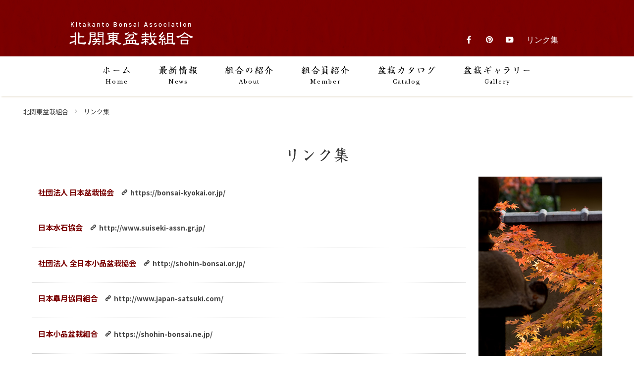

--- FILE ---
content_type: text/html; charset=UTF-8
request_url: https://kitakanto-bonsai.com/links
body_size: 31779
content:
<!DOCTYPE html><html dir="ltr" lang="ja" prefix="og: https://ogp.me/ns#"><head><meta charset="UTF-8" /><meta http-equiv="Pragma" content="no-cache" /><meta http-equiv="cache-control" content="no-cache" /><meta http-equiv="expires" content="0" /><meta name="viewport" content="width=device-width,initial-scale=1,viewport-fit=cover"><link rel="canonical" href="https://kitakanto-bonsai.com/"><title>リンク集 | 北関東盆栽組合</title><meta name="robots" content="max-image-preview:large" /><link rel="canonical" href="https://kitakanto-bonsai.com/links/" /><meta name="generator" content="All in One SEO (AIOSEO) 4.8.5" /><meta property="og:locale" content="ja_JP" /><meta property="og:site_name" content="北関東盆栽組合 | 北関東盆栽組合は1960年に創立された歴史ある盆栽組合です。" /><meta property="og:type" content="article" /><meta property="og:title" content="リンク集 | 北関東盆栽組合" /><meta property="og:url" content="https://kitakanto-bonsai.com/links/" /><meta property="og:image" content="https://kitakanto-bonsai.com/site/wp-content/uploads/2021/02/noimg_w430-320.png" /><meta property="og:image:secure_url" content="https://kitakanto-bonsai.com/site/wp-content/uploads/2021/02/noimg_w430-320.png" /><meta property="og:image:width" content="430" /><meta property="og:image:height" content="320" /><meta property="article:published_time" content="2014-09-12T03:48:55+00:00" /><meta property="article:modified_time" content="2021-04-01T08:20:58+00:00" /><meta property="article:publisher" content="https://www.facebook.com/kitakantobonsai/" /><meta name="twitter:card" content="summary" /><meta name="twitter:title" content="リンク集 | 北関東盆栽組合" /><meta name="twitter:image" content="https://kitakanto-bonsai.com/site/wp-content/uploads/2021/02/noimg_w430-320.png" /> <script type="application/ld+json" class="aioseo-schema">{"@context":"https:\/\/schema.org","@graph":[{"@type":"BreadcrumbList","@id":"https:\/\/kitakanto-bonsai.com\/links\/#breadcrumblist","itemListElement":[{"@type":"ListItem","@id":"https:\/\/kitakanto-bonsai.com#listItem","position":1,"name":"\u30db\u30fc\u30e0","item":"https:\/\/kitakanto-bonsai.com","nextItem":{"@type":"ListItem","@id":"https:\/\/kitakanto-bonsai.com\/links\/#listItem","name":"\u30ea\u30f3\u30af\u96c6"}},{"@type":"ListItem","@id":"https:\/\/kitakanto-bonsai.com\/links\/#listItem","position":2,"name":"\u30ea\u30f3\u30af\u96c6","previousItem":{"@type":"ListItem","@id":"https:\/\/kitakanto-bonsai.com#listItem","name":"\u30db\u30fc\u30e0"}}]},{"@type":"Organization","@id":"https:\/\/kitakanto-bonsai.com\/#organization","name":"\u5317\u95a2\u6771\u76c6\u683d\u7d44\u5408","description":"\u5317\u95a2\u6771\u76c6\u683d\u7d44\u5408\u306f1960\u5e74\u306b\u5275\u7acb\u3055\u308c\u305f\u6b74\u53f2\u3042\u308b\u76c6\u683d\u7d44\u5408\u3067\u3059\u3002","url":"https:\/\/kitakanto-bonsai.com\/","telephone":"+81285822590","logo":{"@type":"ImageObject","url":"https:\/\/kitakanto-bonsai.com\/site\/wp-content\/uploads\/2021\/04\/ogp-1.png","@id":"https:\/\/kitakanto-bonsai.com\/links\/#organizationLogo","width":300,"height":300},"image":{"@id":"https:\/\/kitakanto-bonsai.com\/links\/#organizationLogo"},"sameAs":["https:\/\/www.facebook.com\/kitakantobonsai\/","https:\/\/www.instagram.com\/kitakanto_bonsai_\/","https:\/\/www.pinterest.jp\/catalog0024\/_created\/","https:\/\/www.youtube.com\/c\/\u5317\u95a2\u6771\u76c6\u683d\u7d44\u5408"]},{"@type":"WebPage","@id":"https:\/\/kitakanto-bonsai.com\/links\/#webpage","url":"https:\/\/kitakanto-bonsai.com\/links\/","name":"\u30ea\u30f3\u30af\u96c6 | \u5317\u95a2\u6771\u76c6\u683d\u7d44\u5408","inLanguage":"ja","isPartOf":{"@id":"https:\/\/kitakanto-bonsai.com\/#website"},"breadcrumb":{"@id":"https:\/\/kitakanto-bonsai.com\/links\/#breadcrumblist"},"image":{"@type":"ImageObject","url":"https:\/\/kitakanto-bonsai.com\/site\/wp-content\/uploads\/2021\/02\/noimg_w430-320.png","@id":"https:\/\/kitakanto-bonsai.com\/links\/#mainImage","width":430,"height":320},"primaryImageOfPage":{"@id":"https:\/\/kitakanto-bonsai.com\/links\/#mainImage"},"datePublished":"2014-09-12T12:48:55+09:00","dateModified":"2021-04-01T17:20:58+09:00"},{"@type":"WebSite","@id":"https:\/\/kitakanto-bonsai.com\/#website","url":"https:\/\/kitakanto-bonsai.com\/","name":"\u5317\u95a2\u6771\u76c6\u683d\u7d44\u5408","description":"\u5317\u95a2\u6771\u76c6\u683d\u7d44\u5408\u306f1960\u5e74\u306b\u5275\u7acb\u3055\u308c\u305f\u6b74\u53f2\u3042\u308b\u76c6\u683d\u7d44\u5408\u3067\u3059\u3002","inLanguage":"ja","publisher":{"@id":"https:\/\/kitakanto-bonsai.com\/#organization"}}]}</script> <link rel="alternate" title="oEmbed (JSON)" type="application/json+oembed" href="https://kitakanto-bonsai.com/wp-json/oembed/1.0/embed?url=https%3A%2F%2Fkitakanto-bonsai.com%2Flinks%2F" /><link rel="alternate" title="oEmbed (XML)" type="text/xml+oembed" href="https://kitakanto-bonsai.com/wp-json/oembed/1.0/embed?url=https%3A%2F%2Fkitakanto-bonsai.com%2Flinks%2F&#038;format=xml" /><style id='wp-img-auto-sizes-contain-inline-css' type='text/css'>img:is([sizes=auto i],[sizes^="auto," i]){contain-intrinsic-size:3000px 1500px}
/*# sourceURL=wp-img-auto-sizes-contain-inline-css */</style><link rel='stylesheet' id='pagecss-css' href='https://kitakanto-bonsai.com/css/links.css?ver=6.9' type='text/css' media='all' /><style id='wp-emoji-styles-inline-css' type='text/css'>img.wp-smiley, img.emoji {
		display: inline !important;
		border: none !important;
		box-shadow: none !important;
		height: 1em !important;
		width: 1em !important;
		margin: 0 0.07em !important;
		vertical-align: -0.1em !important;
		background: none !important;
		padding: 0 !important;
	}
/*# sourceURL=wp-emoji-styles-inline-css */</style><style id='wp-block-library-inline-css' type='text/css'>:root{--wp-block-synced-color:#7a00df;--wp-block-synced-color--rgb:122,0,223;--wp-bound-block-color:var(--wp-block-synced-color);--wp-editor-canvas-background:#ddd;--wp-admin-theme-color:#007cba;--wp-admin-theme-color--rgb:0,124,186;--wp-admin-theme-color-darker-10:#006ba1;--wp-admin-theme-color-darker-10--rgb:0,107,160.5;--wp-admin-theme-color-darker-20:#005a87;--wp-admin-theme-color-darker-20--rgb:0,90,135;--wp-admin-border-width-focus:2px}@media (min-resolution:192dpi){:root{--wp-admin-border-width-focus:1.5px}}.wp-element-button{cursor:pointer}:root .has-very-light-gray-background-color{background-color:#eee}:root .has-very-dark-gray-background-color{background-color:#313131}:root .has-very-light-gray-color{color:#eee}:root .has-very-dark-gray-color{color:#313131}:root .has-vivid-green-cyan-to-vivid-cyan-blue-gradient-background{background:linear-gradient(135deg,#00d084,#0693e3)}:root .has-purple-crush-gradient-background{background:linear-gradient(135deg,#34e2e4,#4721fb 50%,#ab1dfe)}:root .has-hazy-dawn-gradient-background{background:linear-gradient(135deg,#faaca8,#dad0ec)}:root .has-subdued-olive-gradient-background{background:linear-gradient(135deg,#fafae1,#67a671)}:root .has-atomic-cream-gradient-background{background:linear-gradient(135deg,#fdd79a,#004a59)}:root .has-nightshade-gradient-background{background:linear-gradient(135deg,#330968,#31cdcf)}:root .has-midnight-gradient-background{background:linear-gradient(135deg,#020381,#2874fc)}:root{--wp--preset--font-size--normal:16px;--wp--preset--font-size--huge:42px}.has-regular-font-size{font-size:1em}.has-larger-font-size{font-size:2.625em}.has-normal-font-size{font-size:var(--wp--preset--font-size--normal)}.has-huge-font-size{font-size:var(--wp--preset--font-size--huge)}.has-text-align-center{text-align:center}.has-text-align-left{text-align:left}.has-text-align-right{text-align:right}.has-fit-text{white-space:nowrap!important}#end-resizable-editor-section{display:none}.aligncenter{clear:both}.items-justified-left{justify-content:flex-start}.items-justified-center{justify-content:center}.items-justified-right{justify-content:flex-end}.items-justified-space-between{justify-content:space-between}.screen-reader-text{border:0;clip-path:inset(50%);height:1px;margin:-1px;overflow:hidden;padding:0;position:absolute;width:1px;word-wrap:normal!important}.screen-reader-text:focus{background-color:#ddd;clip-path:none;color:#444;display:block;font-size:1em;height:auto;left:5px;line-height:normal;padding:15px 23px 14px;text-decoration:none;top:5px;width:auto;z-index:100000}html :where(.has-border-color){border-style:solid}html :where([style*=border-top-color]){border-top-style:solid}html :where([style*=border-right-color]){border-right-style:solid}html :where([style*=border-bottom-color]){border-bottom-style:solid}html :where([style*=border-left-color]){border-left-style:solid}html :where([style*=border-width]){border-style:solid}html :where([style*=border-top-width]){border-top-style:solid}html :where([style*=border-right-width]){border-right-style:solid}html :where([style*=border-bottom-width]){border-bottom-style:solid}html :where([style*=border-left-width]){border-left-style:solid}html :where(img[class*=wp-image-]){height:auto;max-width:100%}:where(figure){margin:0 0 1em}html :where(.is-position-sticky){--wp-admin--admin-bar--position-offset:var(--wp-admin--admin-bar--height,0px)}@media screen and (max-width:600px){html :where(.is-position-sticky){--wp-admin--admin-bar--position-offset:0px}}

/*# sourceURL=wp-block-library-inline-css */</style><style id='global-styles-inline-css' type='text/css'>:root{--wp--preset--aspect-ratio--square: 1;--wp--preset--aspect-ratio--4-3: 4/3;--wp--preset--aspect-ratio--3-4: 3/4;--wp--preset--aspect-ratio--3-2: 3/2;--wp--preset--aspect-ratio--2-3: 2/3;--wp--preset--aspect-ratio--16-9: 16/9;--wp--preset--aspect-ratio--9-16: 9/16;--wp--preset--color--black: #000000;--wp--preset--color--cyan-bluish-gray: #abb8c3;--wp--preset--color--white: #ffffff;--wp--preset--color--pale-pink: #f78da7;--wp--preset--color--vivid-red: #cf2e2e;--wp--preset--color--luminous-vivid-orange: #ff6900;--wp--preset--color--luminous-vivid-amber: #fcb900;--wp--preset--color--light-green-cyan: #7bdcb5;--wp--preset--color--vivid-green-cyan: #00d084;--wp--preset--color--pale-cyan-blue: #8ed1fc;--wp--preset--color--vivid-cyan-blue: #0693e3;--wp--preset--color--vivid-purple: #9b51e0;--wp--preset--gradient--vivid-cyan-blue-to-vivid-purple: linear-gradient(135deg,rgb(6,147,227) 0%,rgb(155,81,224) 100%);--wp--preset--gradient--light-green-cyan-to-vivid-green-cyan: linear-gradient(135deg,rgb(122,220,180) 0%,rgb(0,208,130) 100%);--wp--preset--gradient--luminous-vivid-amber-to-luminous-vivid-orange: linear-gradient(135deg,rgb(252,185,0) 0%,rgb(255,105,0) 100%);--wp--preset--gradient--luminous-vivid-orange-to-vivid-red: linear-gradient(135deg,rgb(255,105,0) 0%,rgb(207,46,46) 100%);--wp--preset--gradient--very-light-gray-to-cyan-bluish-gray: linear-gradient(135deg,rgb(238,238,238) 0%,rgb(169,184,195) 100%);--wp--preset--gradient--cool-to-warm-spectrum: linear-gradient(135deg,rgb(74,234,220) 0%,rgb(151,120,209) 20%,rgb(207,42,186) 40%,rgb(238,44,130) 60%,rgb(251,105,98) 80%,rgb(254,248,76) 100%);--wp--preset--gradient--blush-light-purple: linear-gradient(135deg,rgb(255,206,236) 0%,rgb(152,150,240) 100%);--wp--preset--gradient--blush-bordeaux: linear-gradient(135deg,rgb(254,205,165) 0%,rgb(254,45,45) 50%,rgb(107,0,62) 100%);--wp--preset--gradient--luminous-dusk: linear-gradient(135deg,rgb(255,203,112) 0%,rgb(199,81,192) 50%,rgb(65,88,208) 100%);--wp--preset--gradient--pale-ocean: linear-gradient(135deg,rgb(255,245,203) 0%,rgb(182,227,212) 50%,rgb(51,167,181) 100%);--wp--preset--gradient--electric-grass: linear-gradient(135deg,rgb(202,248,128) 0%,rgb(113,206,126) 100%);--wp--preset--gradient--midnight: linear-gradient(135deg,rgb(2,3,129) 0%,rgb(40,116,252) 100%);--wp--preset--font-size--small: 13px;--wp--preset--font-size--medium: 20px;--wp--preset--font-size--large: 36px;--wp--preset--font-size--x-large: 42px;--wp--preset--spacing--20: 0.44rem;--wp--preset--spacing--30: 0.67rem;--wp--preset--spacing--40: 1rem;--wp--preset--spacing--50: 1.5rem;--wp--preset--spacing--60: 2.25rem;--wp--preset--spacing--70: 3.38rem;--wp--preset--spacing--80: 5.06rem;--wp--preset--shadow--natural: 6px 6px 9px rgba(0, 0, 0, 0.2);--wp--preset--shadow--deep: 12px 12px 50px rgba(0, 0, 0, 0.4);--wp--preset--shadow--sharp: 6px 6px 0px rgba(0, 0, 0, 0.2);--wp--preset--shadow--outlined: 6px 6px 0px -3px rgb(255, 255, 255), 6px 6px rgb(0, 0, 0);--wp--preset--shadow--crisp: 6px 6px 0px rgb(0, 0, 0);}:where(.is-layout-flex){gap: 0.5em;}:where(.is-layout-grid){gap: 0.5em;}body .is-layout-flex{display: flex;}.is-layout-flex{flex-wrap: wrap;align-items: center;}.is-layout-flex > :is(*, div){margin: 0;}body .is-layout-grid{display: grid;}.is-layout-grid > :is(*, div){margin: 0;}:where(.wp-block-columns.is-layout-flex){gap: 2em;}:where(.wp-block-columns.is-layout-grid){gap: 2em;}:where(.wp-block-post-template.is-layout-flex){gap: 1.25em;}:where(.wp-block-post-template.is-layout-grid){gap: 1.25em;}.has-black-color{color: var(--wp--preset--color--black) !important;}.has-cyan-bluish-gray-color{color: var(--wp--preset--color--cyan-bluish-gray) !important;}.has-white-color{color: var(--wp--preset--color--white) !important;}.has-pale-pink-color{color: var(--wp--preset--color--pale-pink) !important;}.has-vivid-red-color{color: var(--wp--preset--color--vivid-red) !important;}.has-luminous-vivid-orange-color{color: var(--wp--preset--color--luminous-vivid-orange) !important;}.has-luminous-vivid-amber-color{color: var(--wp--preset--color--luminous-vivid-amber) !important;}.has-light-green-cyan-color{color: var(--wp--preset--color--light-green-cyan) !important;}.has-vivid-green-cyan-color{color: var(--wp--preset--color--vivid-green-cyan) !important;}.has-pale-cyan-blue-color{color: var(--wp--preset--color--pale-cyan-blue) !important;}.has-vivid-cyan-blue-color{color: var(--wp--preset--color--vivid-cyan-blue) !important;}.has-vivid-purple-color{color: var(--wp--preset--color--vivid-purple) !important;}.has-black-background-color{background-color: var(--wp--preset--color--black) !important;}.has-cyan-bluish-gray-background-color{background-color: var(--wp--preset--color--cyan-bluish-gray) !important;}.has-white-background-color{background-color: var(--wp--preset--color--white) !important;}.has-pale-pink-background-color{background-color: var(--wp--preset--color--pale-pink) !important;}.has-vivid-red-background-color{background-color: var(--wp--preset--color--vivid-red) !important;}.has-luminous-vivid-orange-background-color{background-color: var(--wp--preset--color--luminous-vivid-orange) !important;}.has-luminous-vivid-amber-background-color{background-color: var(--wp--preset--color--luminous-vivid-amber) !important;}.has-light-green-cyan-background-color{background-color: var(--wp--preset--color--light-green-cyan) !important;}.has-vivid-green-cyan-background-color{background-color: var(--wp--preset--color--vivid-green-cyan) !important;}.has-pale-cyan-blue-background-color{background-color: var(--wp--preset--color--pale-cyan-blue) !important;}.has-vivid-cyan-blue-background-color{background-color: var(--wp--preset--color--vivid-cyan-blue) !important;}.has-vivid-purple-background-color{background-color: var(--wp--preset--color--vivid-purple) !important;}.has-black-border-color{border-color: var(--wp--preset--color--black) !important;}.has-cyan-bluish-gray-border-color{border-color: var(--wp--preset--color--cyan-bluish-gray) !important;}.has-white-border-color{border-color: var(--wp--preset--color--white) !important;}.has-pale-pink-border-color{border-color: var(--wp--preset--color--pale-pink) !important;}.has-vivid-red-border-color{border-color: var(--wp--preset--color--vivid-red) !important;}.has-luminous-vivid-orange-border-color{border-color: var(--wp--preset--color--luminous-vivid-orange) !important;}.has-luminous-vivid-amber-border-color{border-color: var(--wp--preset--color--luminous-vivid-amber) !important;}.has-light-green-cyan-border-color{border-color: var(--wp--preset--color--light-green-cyan) !important;}.has-vivid-green-cyan-border-color{border-color: var(--wp--preset--color--vivid-green-cyan) !important;}.has-pale-cyan-blue-border-color{border-color: var(--wp--preset--color--pale-cyan-blue) !important;}.has-vivid-cyan-blue-border-color{border-color: var(--wp--preset--color--vivid-cyan-blue) !important;}.has-vivid-purple-border-color{border-color: var(--wp--preset--color--vivid-purple) !important;}.has-vivid-cyan-blue-to-vivid-purple-gradient-background{background: var(--wp--preset--gradient--vivid-cyan-blue-to-vivid-purple) !important;}.has-light-green-cyan-to-vivid-green-cyan-gradient-background{background: var(--wp--preset--gradient--light-green-cyan-to-vivid-green-cyan) !important;}.has-luminous-vivid-amber-to-luminous-vivid-orange-gradient-background{background: var(--wp--preset--gradient--luminous-vivid-amber-to-luminous-vivid-orange) !important;}.has-luminous-vivid-orange-to-vivid-red-gradient-background{background: var(--wp--preset--gradient--luminous-vivid-orange-to-vivid-red) !important;}.has-very-light-gray-to-cyan-bluish-gray-gradient-background{background: var(--wp--preset--gradient--very-light-gray-to-cyan-bluish-gray) !important;}.has-cool-to-warm-spectrum-gradient-background{background: var(--wp--preset--gradient--cool-to-warm-spectrum) !important;}.has-blush-light-purple-gradient-background{background: var(--wp--preset--gradient--blush-light-purple) !important;}.has-blush-bordeaux-gradient-background{background: var(--wp--preset--gradient--blush-bordeaux) !important;}.has-luminous-dusk-gradient-background{background: var(--wp--preset--gradient--luminous-dusk) !important;}.has-pale-ocean-gradient-background{background: var(--wp--preset--gradient--pale-ocean) !important;}.has-electric-grass-gradient-background{background: var(--wp--preset--gradient--electric-grass) !important;}.has-midnight-gradient-background{background: var(--wp--preset--gradient--midnight) !important;}.has-small-font-size{font-size: var(--wp--preset--font-size--small) !important;}.has-medium-font-size{font-size: var(--wp--preset--font-size--medium) !important;}.has-large-font-size{font-size: var(--wp--preset--font-size--large) !important;}.has-x-large-font-size{font-size: var(--wp--preset--font-size--x-large) !important;}
/*# sourceURL=global-styles-inline-css */</style><style id='classic-theme-styles-inline-css' type='text/css'>/*! This file is auto-generated */
.wp-block-button__link{color:#fff;background-color:#32373c;border-radius:9999px;box-shadow:none;text-decoration:none;padding:calc(.667em + 2px) calc(1.333em + 2px);font-size:1.125em}.wp-block-file__button{background:#32373c;color:#fff;text-decoration:none}
/*# sourceURL=/wp-includes/css/classic-themes.min.css */</style><link rel="https://api.w.org/" href="https://kitakanto-bonsai.com/wp-json/" /><link rel="alternate" title="JSON" type="application/json" href="https://kitakanto-bonsai.com/wp-json/wp/v2/pages/1305" /><link rel='shortlink' href='https://kitakanto-bonsai.com/?p=1305' /><link rel="apple-touch-icon" sizes="180x180" href="/site/wp-content/uploads/fbrfg/apple-touch-icon.png"><link rel="icon" type="image/png" sizes="32x32" href="/site/wp-content/uploads/fbrfg/favicon-32x32.png"><link rel="icon" type="image/png" sizes="16x16" href="/site/wp-content/uploads/fbrfg/favicon-16x16.png"><link rel="manifest" href="/site/wp-content/uploads/fbrfg/site.webmanifest"><link rel="mask-icon" href="/site/wp-content/uploads/fbrfg/safari-pinned-tab.svg" color="#790000"><link rel="shortcut icon" href="/site/wp-content/uploads/fbrfg/favicon.ico"><meta name="msapplication-TileColor" content="#790000"><meta name="msapplication-config" content="/site/wp-content/uploads/fbrfg/browserconfig.xml"><meta name="theme-color" content="#ffffff"><link rel="icon" href="https://kitakanto-bonsai.com/site/wp-content/uploads/2021/04/cropped-favicon-1-32x32.png" sizes="32x32" /><link rel="icon" href="https://kitakanto-bonsai.com/site/wp-content/uploads/2021/04/cropped-favicon-1-192x192.png" sizes="192x192" /><link rel="apple-touch-icon" href="https://kitakanto-bonsai.com/site/wp-content/uploads/2021/04/cropped-favicon-1-180x180.png" /><meta name="msapplication-TileImage" content="https://kitakanto-bonsai.com/site/wp-content/uploads/2021/04/cropped-favicon-1-270x270.png" /><link rel="stylesheet" href="https://kitakanto-bonsai.com/js/fresco/fresco.css" media="all"><link rel="stylesheet" href="https://kitakanto-bonsai.com/js/slick/slick.css"/><link rel="stylesheet" href="https://kitakanto-bonsai.com/js/slick/slick-theme.css"/><link rel="stylesheet" href="//cdnjs.cloudflare.com/ajax/libs/aos/2.1.1/aos.css" media="screen"><link rel="stylesheet" href="https://kitakanto-bonsai.com/css/layout.css">  <script defer src="https://www.googletagmanager.com/gtag/js?id=UA-6195163-8"></script> <script defer src="[data-uri]"></script> </head><body id="links"><header id="header"><div id="sitetitle"><div id="logo"> <a href="https://kitakanto-bonsai.com/"> <picture> <img src="https://kitakanto-bonsai.com/img/layout/header_logo.png" alt="Kitakanto Bonsai Association 北関東盆栽組合"> </picture> </a></div><div id="snslink"><ul><li class="insta"><a href="https://www.instagram.com/kitakanto_bonsai_/" target="_blank"></a></li><li class="fb"><a href="https://www.facebook.com/kitakantobonsai/" target="_blank"></a></li><li class="pinta"><a href="https://www.pinterest.jp/catalog0024/_created/" target="_blank"></a></li><li class="yt"><a href="https://www.youtube.com/c/北関東盆栽組合" target="_blank"></a></li><li class="link_ban"><a href="https://kitakanto-bonsai.com/links">リンク集</a></li></ul></div></div><nav class="globalnav-wrap"><div class="nav-button-wrap"><div class="nav-button"> <span></span> <span></span> <span></span></div></div><ul class="globalnav"><li><a href="https://kitakanto-bonsai.com/" title="北関東盆栽組合ホーム">ホーム<span>Home</span></a></li><li><a href="https://kitakanto-bonsai.com/news/" title="最新情報">最新情報<span>News</span></a></li><li><a href="https://kitakanto-bonsai.com/about/" title="組合の紹介">組合の紹介<span>About</span></a></li><li class="dropdown-btn"> <a href="https://kitakanto-bonsai.com/member/" title="組合員紹介">組合員紹介<span>Member</span></a><ul class="dropdown"><li><a href="https://kitakanto-bonsai.com/group/utsunomiya_kanuma/">宇都宮・鹿沼支部</a></li><li><a href="https://kitakanto-bonsai.com/group/omoigawa/">思川・真岡支部</a></li><li><a href="https://kitakanto-bonsai.com/group/ashikaga/">足利・埼玉支部</a></li><li><a href="https://kitakanto-bonsai.com/group/nasu/">那須支部</a></li></ul></li><li><a href="https://kitakanto-bonsai.com/catalog/" title="盆栽カタログ">盆栽カタログ<span>Catalog</span></a></li><li><a href="https://kitakanto-bonsai.com/gallery/" title="盆栽ギャラリー">盆栽ギャラリー<span>Gallery</span></a></li></ul></nav></header><main id="contents"><div id="bread"><ul class="bread_crumb"><li><a title="北関東盆栽組合" href="https://kitakanto-bonsai.com">北関東盆栽組合</a></li><li><a title="リンク集" href="https://kitakanto-bonsai.com/links/">リンク集</a></li></ul></div><article id="linklist"><div id="page_header"><h1 class="wrap">リンク集</h1></div><div id="link_wr" class="wrap"><div id="list"><ul><li><div><h3><a href="https://bonsai-kyokai.or.jp/" target="_blank">社団法人 日本盆栽協会<span>https://bonsai-kyokai.or.jp/</span></a></h3></div></li><li><div><h3><a href="http://www.suiseki-assn.gr.jp/" target="_blank">日本水石協会<span>http://www.suiseki-assn.gr.jp/</span></a></h3></div></li><li><div><h3><a href="http://shohin-bonsai.or.jp/" target="_blank">社団法人 全日本小品盆栽協会<span>http://shohin-bonsai.or.jp/</span></a></h3></div></li><li><div><h3><a href="http://www.japan-satsuki.com/" target="_blank">日本皐月協同組合<span>http://www.japan-satsuki.com/</span></a></h3></div></li><li><div><h3><a href="https://shohin-bonsai.ne.jp/" target="_blank">日本小品盆栽組合<span>https://shohin-bonsai.ne.jp/</span></a></h3></div></li><li><div><h3><a href="http://ugreenclub.blog76.fc2.com/blog-entry-144.html" target="_blank">上野グリーンクラブ<span>http://ugreenclub.blog76.fc2.com/blog-entry-144.html</span></a></h3></div></li><li><div><h3><a href="https://chububonsai.jimdofree.com/" target="_blank">中部盆栽組合<span>https://chububonsai.jimdofree.com/</span></a></h3></div></li><li><div><h3><a href="https://www.bonsai.co.jp/" target="_blank">近代出版<span>https://www.bonsai.co.jp/</span></a></h3><p>世界一の内容と知名度を誇る 『月刊近代盆栽』と、親切でていねいな実用記事がたっぷりの『山野草とミニ盆栽』の２誌を軸に、園芸・盆栽文化に取り組んでおります。</p></div></li><li><div><h3><a href="http://bonsai.shikoku-np.co.jp/" target="_blank">四国新聞社 <span>http://bonsai.shikoku-np.co.jp/</span></a></h3><p>日本一の松盆栽の産地・香川県高松市。<br /> 地元の四国新聞社が運営する盆栽情報サイトです。</p></div><div class="bannerimg"><img src="https://kitakanto-bonsai.com/site/wp-content/uploads/2021/04/127d9f31eb2f0c7c20b2170abbe83c47.jpeg" alt="四国新聞社" /></div></li></ul><div id="link_info"><p>このページへ御自由にリンク下さい。相互リンク希望の方は<a href="mailto:info@kitakanto-bonsai.com">メール</a>にてご連絡下さい。</p><p>↓↓リンク用バナーをご用意しています。お使い下さい。<br /> リンクへのアドレスは　<a href="https://kitakanto-bonsai.com">https://kitakanto-bonsai.com</a></p> <img src="https://kitakanto-bonsai.com/img/links/ba200_40.gif" alt="サイズ200*40" />　<img src="https://kitakanto-bonsai.com/img/links/ba88_31.gif" alt="サイズ88*31" /></div></div><div id="photo-g"> <img src="https://kitakanto-bonsai.com/img/links/photo03.jpg" alt="photo03" /> <img src="https://kitakanto-bonsai.com/img/links/photo04.jpg" alt="photo04" /> <img src="https://kitakanto-bonsai.com/img/links/photo02.jpg" alt="photo02" /></div></div></article></main><div id="btn_top"><a href="#top"></a></div><footer id="footer"><dl class="ft_logo"><dt><img src="https://kitakanto-bonsai.com/img/layout/header_logo.png" alt="Kitakanto Bonsai Association 北関東盆栽組合"></dt><dd class="email"> <script type="text/javascript">function converter(M){
			var str="", str_as="";
			for(var i=0;i<M.length;i++){
			str_as = M.charCodeAt(i);
			str += String.fromCharCode(str_as + 1);
			}
			return str;
			}
			function mail_to(k_1,k_2)
			{eval(String.fromCharCode(108,111,99,97,116,105,111,110,46,104,114,101,102,32,
			61,32,39,109,97,105,108,116,111,58) 
			+ escape(k_1) + 
			converter(String.fromCharCode(98,96,115,96,107,110,102,63,106,104,115,96,106,96,109,115,110,44,97,110,109,114,96,104,45,98,110,108,
			62,114,116,97,105,100,98,115,60)) 
			+ escape(k_2) + "'");} 
			document.write('<a href=JavaScript:mail_to("","")>メールでのお問合せ<\/a>');</script> </dd></dl><div id="office"><h5>北関東盆栽組合事務局</h5><p>〒321-4325 栃木県真岡市田町1598 藤村松古園内<br /> TEL.0285-82-2590</p></div><div class="cr">Copyright &copy; Kitakanto Bonsaikumiai All Rights Reserved.</div></footer> <script defer src="//ajax.googleapis.com/ajax/libs/jquery/1.11.3/jquery.min.js"></script> <script defer src="https://maps.googleapis.com/maps/api/js?key=AIzaSyCA6DjApGtSppBlXR5URRCOW1Ham4FejEg"></script> <script defer src="https://kitakanto-bonsai.com/js/fresco/fresco.js"></script> <script defer src="//cdnjs.cloudflare.com/ajax/libs/aos/2.1.1/aos.js"></script> <script defer src="https://kitakanto-bonsai.com/js/comma3.js"></script> <script defer src="https://kitakanto-bonsai.com/js/common.js"></script> <script defer src="//webfonts.sakura.ne.jp/js/sakura.js"></script> <script type="speculationrules">{"prefetch":[{"source":"document","where":{"and":[{"href_matches":"/*"},{"not":{"href_matches":["/site/wp-*.php","/site/wp-admin/*","/site/wp-content/uploads/*","/site/wp-content/*","/site/wp-content/plugins/*","/site/wp-content/themes/kkb2021/*","/*\\?(.+)"]}},{"not":{"selector_matches":"a[rel~=\"nofollow\"]"}},{"not":{"selector_matches":".no-prefetch, .no-prefetch a"}}]},"eagerness":"conservative"}]}</script> <script id="wp-emoji-settings" type="application/json">{"baseUrl":"https://s.w.org/images/core/emoji/17.0.2/72x72/","ext":".png","svgUrl":"https://s.w.org/images/core/emoji/17.0.2/svg/","svgExt":".svg","source":{"concatemoji":"https://kitakanto-bonsai.com/site/wp-includes/js/wp-emoji-release.min.js?ver=6.9"}}</script> <script type="module">/*! This file is auto-generated */
const a=JSON.parse(document.getElementById("wp-emoji-settings").textContent),o=(window._wpemojiSettings=a,"wpEmojiSettingsSupports"),s=["flag","emoji"];function i(e){try{var t={supportTests:e,timestamp:(new Date).valueOf()};sessionStorage.setItem(o,JSON.stringify(t))}catch(e){}}function c(e,t,n){e.clearRect(0,0,e.canvas.width,e.canvas.height),e.fillText(t,0,0);t=new Uint32Array(e.getImageData(0,0,e.canvas.width,e.canvas.height).data);e.clearRect(0,0,e.canvas.width,e.canvas.height),e.fillText(n,0,0);const a=new Uint32Array(e.getImageData(0,0,e.canvas.width,e.canvas.height).data);return t.every((e,t)=>e===a[t])}function p(e,t){e.clearRect(0,0,e.canvas.width,e.canvas.height),e.fillText(t,0,0);var n=e.getImageData(16,16,1,1);for(let e=0;e<n.data.length;e++)if(0!==n.data[e])return!1;return!0}function u(e,t,n,a){switch(t){case"flag":return n(e,"\ud83c\udff3\ufe0f\u200d\u26a7\ufe0f","\ud83c\udff3\ufe0f\u200b\u26a7\ufe0f")?!1:!n(e,"\ud83c\udde8\ud83c\uddf6","\ud83c\udde8\u200b\ud83c\uddf6")&&!n(e,"\ud83c\udff4\udb40\udc67\udb40\udc62\udb40\udc65\udb40\udc6e\udb40\udc67\udb40\udc7f","\ud83c\udff4\u200b\udb40\udc67\u200b\udb40\udc62\u200b\udb40\udc65\u200b\udb40\udc6e\u200b\udb40\udc67\u200b\udb40\udc7f");case"emoji":return!a(e,"\ud83e\u1fac8")}return!1}function f(e,t,n,a){let r;const o=(r="undefined"!=typeof WorkerGlobalScope&&self instanceof WorkerGlobalScope?new OffscreenCanvas(300,150):document.createElement("canvas")).getContext("2d",{willReadFrequently:!0}),s=(o.textBaseline="top",o.font="600 32px Arial",{});return e.forEach(e=>{s[e]=t(o,e,n,a)}),s}function r(e){var t=document.createElement("script");t.src=e,t.defer=!0,document.head.appendChild(t)}a.supports={everything:!0,everythingExceptFlag:!0},new Promise(t=>{let n=function(){try{var e=JSON.parse(sessionStorage.getItem(o));if("object"==typeof e&&"number"==typeof e.timestamp&&(new Date).valueOf()<e.timestamp+604800&&"object"==typeof e.supportTests)return e.supportTests}catch(e){}return null}();if(!n){if("undefined"!=typeof Worker&&"undefined"!=typeof OffscreenCanvas&&"undefined"!=typeof URL&&URL.createObjectURL&&"undefined"!=typeof Blob)try{var e="postMessage("+f.toString()+"("+[JSON.stringify(s),u.toString(),c.toString(),p.toString()].join(",")+"));",a=new Blob([e],{type:"text/javascript"});const r=new Worker(URL.createObjectURL(a),{name:"wpTestEmojiSupports"});return void(r.onmessage=e=>{i(n=e.data),r.terminate(),t(n)})}catch(e){}i(n=f(s,u,c,p))}t(n)}).then(e=>{for(const n in e)a.supports[n]=e[n],a.supports.everything=a.supports.everything&&a.supports[n],"flag"!==n&&(a.supports.everythingExceptFlag=a.supports.everythingExceptFlag&&a.supports[n]);var t;a.supports.everythingExceptFlag=a.supports.everythingExceptFlag&&!a.supports.flag,a.supports.everything||((t=a.source||{}).concatemoji?r(t.concatemoji):t.wpemoji&&t.twemoji&&(r(t.twemoji),r(t.wpemoji)))});
//# sourceURL=https://kitakanto-bonsai.com/site/wp-includes/js/wp-emoji-loader.min.js</script> </body></html>

--- FILE ---
content_type: text/css
request_url: https://kitakanto-bonsai.com/css/links.css?ver=6.9
body_size: 1180
content:
/* CSS Document */


#linklist{}

#photo-g img{
	margin-bottom: 2px;
	vertical-align: top;
}

#list ul{
	text-align: left;
	padding-bottom: 3px;
	margin-bottom: 3em
}

#list ul li{
	border-bottom: dotted 1px #ccc;
	padding: 1.5em 1em;
	-webkit-transition: all .3s;
	transition: all .3s;
}

#list ul li:hover{
	background: #f4f3f3
}

#list ul li h3{
	margin-bottom: .5em
}

#list ul li h3 a{
	color: #790000;
	text-decoration: none
}
#list ul li h3 a span{font-size: .9em;padding-left: 1em;color: #444}

#list ul li h3 a span:before{
	font-family: icomoon;
	content: "\e9eb";
	padding-right: 5px
}

#list dd img{
	margin-bottom: 5px;
	padding-top: 8px;
}


#link_info{
	border: 1px solid #CCCC99;
	padding: 1em;
	background: #ededdb;
	border-radius: 5px;
	position: relative;
}

#link_info p{
	margin-bottom: 10px;
	font-size: 12px;
}

.bannerimg{
	margin-top: 1em
}


@media screen and (max-width: 667px) {
	#list ul li h3 a span{display: block;padding-left: 0;margin-top: 3px}
	#photo-g{display: none}
}	

@media print, screen and (min-width: 668px) {
	
}	

@media print, screen and (min-width: 1000px) {
	#link_wr{
	display: flex;
	flex-wrap:wrap;
	}
	
	
	#list{
		text-align: left;
		width: calc(100% - 250px);
		padding-right: 2em
	}
	
	#photo-g{
		width: 250px;
	}
}	







--- FILE ---
content_type: text/css
request_url: https://kitakanto-bonsai.com/css/layout.css
body_size: 22160
content:
@charset "Utf-8";
@import url("reset.css");

body{}

/* ************************************************ 
 *	common
 * ************************************************ */

.wrap{margin: 0 auto}

@media screen and (max-width: 768px) {
	.wrap{width: 92%;}
}	

@media print, screen and (min-width: 769px) {
	.wrap{width: 90%;max-width: 1200px;}
}


.qs{font-family: 'Quicksand';font-size: 1.1em}


.btn_item1{
	display: block;
    max-width: 400px;
    text-align: center;
    padding: .8em;
    color: #fff;
    text-decoration: none;
    background: #7E0000;
    margin: 1em auto;
    border-radius: 3px;
    box-shadow: 0px 3px 5px #ccc;
    position: relative;
    top: -3px;
    -webkit-transition: all .2s;
    transition: all .2s;
    font-weight: bold;
    font-size: 1.1em;
    letter-spacing: .1em
}

.btn_item1:hover{top: 0;opacity: .8}


.btn_item1:after{
	font-family: icomoon;
	content: "\e974";
	margin-left: 1em
}



/* ************************************************ 
 *	サブコンテンツ共通スタイル
 * ************************************************ */

#page_header{
	padding: 2em 1em 0;;
	text-align: center;
	margin:0 auto 2em;
}

#page_header h1{font-size: 2em;margin-bottom: 1em}

@media screen and (max-width: 667px) {
	#page_header{padding-top: 3em}
}	

@media print, screen and (min-width: 668px) {
	#page_header h1{font-size: 2.5em}
}	

#page_header h1 span{
 color: #7a0000;
 font-size: .5em;
 display: block;
 margin: .5em auto;
 font-family: serif;
 letter-spacing: .1em
}

#page_header h1 span:before,
#page_header h1 span:after{
content: '-';
display: inline-block;
margin: .5em;
color: #7a0000;
}

/*

h1#pagetitle{
	margin: 1em 0;
	text-align: left;
	font-size: 2em;
	color: #28639B;
	font-weight: 400
}

#header_img{
	display: flex;
	align-items: center;
	height: 200px;
	margin-bottom: 2em
}
#header_img h1{
	text-align: left;
	margin-left: 10%;
	line-height: 1.8em;
	font-size: 1.5em;
	color: #28639B;
	font-weight: 400
}
#header_img h1 span{
	display: block;
	font-family: 'Quicksand';
	font-size: 1.8em
}
*/

@media screen and (max-width: 667px) {}	

@media print, screen and (min-width: 668px) {
	#header_img{height: 260px;margin-bottom: 3em}
	#header_img h1{font-size: 2em;}
}	

@media print, screen and (min-width: 1000px) {
	#header_img{height: 300px;margin-bottom: 5em}
}	


/*サブコンテンツ用囲み*/

#contents{margin: 0 auto 5em}


	

/*ヘッダー*/

#header {
	position: relative;
	background: url(../img/layout/red_bg.jpg)repeat;
	background-size: contain;
	box-shadow: 0px 5px 3px -3px rgba(194, 178, 147, 0.3);
	-webkit-box-shadow: 0px 5px 3px -3px rgba(194, 178, 147, 0.3);
	-moz-box-shadow: 0px 5px 3px -3px rgba(194, 178, 147, 0.3);
	z-index: 1000;
	overflow: visible
}

#sitetitle{}

#logo a{display: block}

@media screen and (max-width: 667px) {
	#sitetitle{
		position: fixed;
		top: 0;
		width: 100%;
		height: 60px;
		display: flex;
		align-items: center;
		background: url(../img/layout/red_bg.jpg)repeat;
		background-size: contain;
		z-index: 100;
		box-shadow: 0px 5px 5px -5px rgba(194, 178, 147, 0.6));
		text-align: center
		}
	#logo{padding: 10px;width: 170px;margin: 0 auto}
	#contents{padding-top: 60px;}
	#intoro #re_btn{display: none}
	#snslink{display: none}
}	


@media print, screen and (min-width: 668px) {
/* 	#header{width: 96%;margin: 0 auto} */
	#sitetitle{
		display: flex;
		justify-content: space-between;
		padding: 40px 0 20px;
		align-items: flex-end;
		margin: 0 auto;
		max-width: 1000px;
		width: 90%;
	}
	#intoro br{display: none}

	#intoro #re_btn{text-align:center;
	margin-bottom: 8px;
	font-size: 1.1em
	}
	#intoro #re_btn a{color: #c4000a;
		display: block;
		border: solid 2px #c4000a;
		border-radius: 50px;
		padding: .4em 1em;
		position: relative;
		font-weight: bold;
		-webkit-transition: all .3s;
		transition: all .3s;
	}
	
	#intoro #re_btn a:before{
		font-family: ionicons;
		content: "\f27a";
		padding-right: 5px
	}
	
	#intoro #re_btn a:hover{
		background: #c4000a;
		color: #fff
	}
	
	#re_btn_fix{display: none}
}	

@media print, screen and (min-width: 1000px) {}	

#snslink ul{
	display: flex;
	flex-wrap: wrap;
	justify-content: flex-start;
	font-family: serif
}

#snslink li{margin: 0 1em}

#snslink a{color: #fff;text-decoration: none;font-size: 1.2em}

.ig a:before{
	font-family: icomoon;
	content: "\ea92";
}


.tw a:before{
	font-family: icomoon;
	content: "\ea96";
}


.fb a:before{
	font-family: icomoon;
	content: "\e939";
}

.pinta a:before{
	font-family: ionicons;
	content: "\f2b1";
}

.yt a:before{
	font-family: icomoon;
	content: "\e912";
}



.gmap:before{
	font-family: ionicons;
	content: "\f456";
	margin-right: .3em
}



/* ------------------------------
 gnav
------------------------------ */


.nav a {text-decoration: none;color: #444;}
.nav li {}
.nav-wrap.open {display: block;}
.nav-wrap.close {display: none;}



.globalnav-wrap {
  font-size:1.4em;
  background:#fff;
}

.globalnav {
	display: flex;
	justify-content: center;
	align-items: center;
	font-family: "Sei Kaisho CB1", "NikkatsuSeiKai-L","MS PMincho", serif;
}

.globalnav > li{
	display: flex;
	justify-content: center;
	align-items: center;
	height: 80px;
}

.globalnav > li:hover{
	background: #f7f7f7;
}

.globalnav > li a{
	display: block;
	padding: 0 1.5em;
	text-decoration: none;
	color: #000;
	text-align: center;
	letter-spacing: .1em;	
}

.globalnav > li > a {

}

.globalnav li a span{
	display: block;
	font-family: 'Libre Baskerville', serif;
	font-size: .6em
}

.globalnav .dropdown-btn {
  position: relative;
  cursor: pointer;
  -webkit-transition: all .3s;
  transition: all .3s;
}

.globalnav .dropdown-btn:hover{}
.globalnav .dropdown {
  z-index: 1000;
  position: absolute;
  left: 0;
  top: 82px;
  width: 200px;
  display: none;
}

.globalnav .dropdown li{}
.globalnav .dropdown li a{
	background: #f1f1f1;
	padding: .4em 1em;
	-webkit-transition: all .3s;
	transition: all .3s;}
.globalnav .dropdown li a:hover{background: #ccc}
.globalnav .nav-button-wrap,
.globalnav .open {display: block;}
.globalnav .close {display: block;}


@media screen and (max-width: 768px) {
  header {
    position: relative;
    width: 100%;
  }

  .nav-button-wrap {
    display: block;
    position: fixed;
    right: 0px;
    top: 5px;
    z-index: 2000;
    cursor: pointer;
    padding: 15px;
    height: 53px;
  }

  .globalnav {
    display: none;
  }
  .globalnav .close {
    display: none;
  }
  .globalnav > li{
	  height: auto;
	  padding: 1em 0;
	  border-bottom: solid 1px rgba(238, 238, 238, 0.3)
  }
  .globalnav > li a{font-size: 1.3em}
  .globalnav > li a span{padding-top: 3px}
  .globalnav-wrap.open .globalnav {
    display: block;
    padding: 40px 20px 0;
    position: fixed;
    left: 0;
    top: 0;
    background-color: rgba(0, 0, 0, 0.8);
    width: 100%;
    height: 100%;
    overflow-x: hidden;
    overflow-y: auto;
    z-index: 1000;
  }
  .globalnav-wrap.open .globalnav li {
    display: block;
    -webkit-transition: all .3s;
    transition: all .3s;
  }
  .globalnav-wrap.open .globalnav li:hover {
    background: transparent;
  }
  .globalnav > li a{color: #fff}
  .globalnav-wrap.open .globalnav .dropdown{display: none}
  .globalnav-wrap.open .globalnav .dropdown-btn:active .dropdown{
    display: block;
    position: static;
    background: transparent;
    width: 100%;
  }

  .nav-button,
  .nav-button span {
    display: inline-block;
    transition: all 0.3s;
  }

  .nav-button {
    z-index: 20;
    width: 25px;
    height: 19px;
    position: relative;
  }

  .nav-button span {
    position: absolute;
    left: 0;
    width: 100%;
    height: 3px;
    background-color: #fff;
    border-radius: 4px;
  }

  .nav-button span:nth-of-type(1) {
    top: 0;
  }

  .nav-button span:nth-of-type(2) {
    top: 8px;
  }

  .nav-button span:nth-of-type(3) {
    bottom: 0;
  }

  .active .nav-button span:nth-of-type(1) {
    transform: translateY(10px) rotate(-45deg);
  }

  .active .nav-button span:nth-of-type(2) {
    opacity: 0;
  }

  .active .nav-button span:nth-of-type(3) {
    transform: translateY(-6px) rotate(45deg);
  }
}




/*サブコンテンツ用囲み*/
#sub_contens{
line-height: 1.4em;
color: #4B4B4B;
background: url(../img/common/sub_bg.gif) repeat-y right;
margin: 0 auto
}

	

/* ************************************************ 
*	.bread_crumb
* ************************************************ */

#bread{margin: 0 auto;width: 94%;}

#bread a{text-decoration: none;color: #444}

ul.bread_crumb{}
	
ul.bread_crumb li{display: inline-block}

ul.bread_crumb li + li:before {
	margin: 0 .6em;
	font-size: 1.1em;
	color: #999;
	font-family: icomoon;
	content: "\e977";
}

@media screen and (max-width: 667px) {	
	ul.bread_crumb li{font-size: .8em}
}	

@media print, screen and (min-width: 668px) {
	#bread{
	width: 96%;
	max-width: 1200px;
	padding: 1.5em .5em 3em;}
}	

/* ************************************************ 
*	prevnext
* ************************************************ */

.pagenav{
	display: flex;
	justify-content: space-between;
	flex-wrap:wrap;
	max-width: 1000px;
	margin: 2em auto;
}

.pagenav li {}

.pagenav li a{
	display: block;
	text-decoration: none;
	padding: .3em .8em;
	background: #f2f2f2;
	border-radius: 50px;
	position: relative;
	color: #444;
	-webkit-transition: all .3s;
	transition: all .3s;
	}

	
.pagenav li a:hover{background: rgba(238, 148, 162, 0.6)}	
.pagenav li.prev{text-align: left;}

.pagenav li.prev a{}

.pagenav li.prev a:before{
		font-family: icomoon;
		content: "\e973";
		padding-right: .5em}
	
.pagenav li.next{text-align: right;}

.pagenav li.next a:after{
	font-family: icomoon;
	content: "\e974";
	padding-left: .5em}

@media screen and (max-width: 667px) {}	

@media print, screen and (min-width: 668px) {
	.pagenav li{}
}	
	




/* ************************************************ 
*	Pager
* ************************************************ */

#pager{overflow: hidden;
    position: relative;}
    
    
.pagination {
    display: flex;
    align-items: center;
    justify-content: center;
    margin: 2em 0;
    position: relative;
}

.pagination span, .pagination a {
    display: block;
    width: auto;
    margin: 4px;
    padding: 8px 10px;
    color: #9e3f3f;
    border: 2px solid #9e3f3f;
    background-color: #fff;
    text-decoration: none;
    text-align: center;
    line-height: 16px;
    border-radius: 4px;
    position: relative;
}

/* ページ番号 */
.pagination .pager{
    width: 32px;
}

/* ホバー時 & 現在のページ */
.pagination a:hover,
.pagination .current  {
    color: #fff;
    border-color: #9e3f3f;
    background-color: #9e3f3f;
}

/* 前へ */
.pagination a.before {
    margin-right: 16px;
}
/* 次へ */
.pagination a.next {
    margin-left: 16px;
}
/* 最初へ */
.pagination a.first {}
/* 最後へ */
.pagination a.last {}

/* Page x / y */
.pagination span.page_num {
    display: none;
}


/* =Layout
-------------------------------------------------------------- */

.plus{
	font: bold larger "ヒラギノ角ゴ Pro W3", "Hiragino Kaku Gothic Pro", "メイリオ", Meiryo, Osaka, "ＭＳ Ｐゴシック", "MS PGothic", sans-serif;
	padding-left: 2px;
}


#sub_contens{
	padding-bottom: 30px;
	color: #444444;
	padding-top: 10px;
	margin-bottom: 20px;
}



#flex_wrap{text-align: left;}
#info_main{}

@media screen and (max-width: 667px) {}	

@media print, screen and (min-width: 668px) {
	#flex_wrap{
	display: flex;
	justify-content: space-between;
	flex-wrap:wrap;
	max-width: 1000px;
	margin: 0 auto;
	width: 90%;
	}

}	

@media print, screen and (min-width: 1000px) {}	

#no_post{
	text-align: center;
}

	

/* =Sidebar */
#sidebar{
	text-align: left;
	position: relative;
	background: #fafafa;
	background-size: contain;
	padding: 1em;
}
#sidebar > div{margin-bottom: : 1.5em}

#sidebar dl{margin-bottom: 1em}
#sidebar dt:not(#search dt){
    background: #000d54;
    padding: .3em 1em .3em 1.5em;
    color: #fff;
    text-align: left;
    font-size: 1.3em;
    font-family: "Sei Kaisho CB1", "NikkatsuSeiKai-L","MS PMincho", serif;
    margin: 0 auto .5em;
    position: relative
}

#sidebar dt:not(#search dt):before{
	content: '';
    width: 5px;
    height: 80%;
    background: #afada9;
    display: inline-block;
    position: absolute;
    top: 0;
    left: 5px;
}


#member_side dt{background: #7a0000}

#sidebar a{
	text-decoration: none;
	color: #000;
}

#member_side{font-family: "Sei Kaisho CB1", "NikkatsuSeiKai-L","MS PMincho", serif;}


 

#member_side dd{
	font-size: 1.3em;
	padding: .5em;
	border-bottom: solid 1px #ccc;
}

#sidebar a:before{
	font-family: icomoon;
	content: "\e977";
}




#catnavi li,
#memberlist_nav li{
	font-size: 1.1em;
	font-family: "Sei Kaisho CB1", "NikkatsuSeiKai-L","MS PMincho", serif;
}


#search{
	margin: 1em auto;
	border-top: solid 1px #ccc;
	padding-top: .5em
}
#search input[type="text"]{
	width: 100%;
	border-radius: 3px;
	border: solid 1px #ccc;
}

#search #s{
	background: #FFF url(../images/search_after.png) right center no-repeat;
}

#search input[type="submit"]{
	color: #fff;
    width: 100%;
    background: #790000;
    padding: .5em;
    border: none;
    border-radius: 3px;
    margin: 1em auto;
}

#memberlist_nav li,
#newentry li{
	border-bottom: solid 1px #ccc;
	padding: .8em;
}

#category ul li{margin-bottom: .5em}

#archive ul


.kkbno{margin-right: .5em;font-size: .8em;color: #050E3E}

#newentry a:before{display: none!important}

#ban ul{margin: 3em auto;text-align: center}
#ban li{margin: 1em auto}
#ban a:before{display: none}


@media screen and (max-width: 667px) {
	#sidebar{margin: 0 auto}
}	


ul.iconlist li{
	display: flex;
	justify-content: space-between;
	flex-wrap:wrap;
}

ul.iconlist li div:nth-child(1){width:25%}
ul.iconlist li div:nth-child(2){width:70%}
ul.iconlist li div:nth-child(2) span{
	display: block
}






/* =column
-------------------------------------------------------------- */
	

@media  (min-width: 768px) {
	#column{
		display: flex;
		flex-wrap: wrap;
		justify-content: space-between;
	}

	#column #column_main{width: 70%;}
	#column #sidebar{width: 25%;margin-top: 1em}

}	




/* =組合員エリア
-------------------------------------------------------------- */

#grouparea{
	justify-content: center;
	margin-bottom: 3em;
	display: flex;
	flex-wrap: wrap;
}


#grouparea li a{
	position: relative;
	display: block;
	font-size: 1.1em;
	padding: .5em 1em;
	color: #000;
	text-decoration: none;
	font-family: serif;
	-webkit-transition: all .3s;
	transition: all .3s;
	border: solid 2px #050E3E;
	font-weight: bold;
}  
  

#grouparea li a::before {
  position: absolute;
  top: 0;
  right: 0;
  bottom: 0;
  left: 0;
  z-index: -1;
  content: '';
  background: #333;
  transform-origin: right top;
  transform: scale(0, 1);
  transition: transform .3s;
}

#grouparea li a:after{
	font-family: icomoon;
	content: "\e977";
	margin-left: .5em
}


#grouparea li a:hover,
#grouparea li a:active{
	color: #fff;
	background: #000
}


#grouparea li a:hover::before, {
  transform-origin: left top;
  transform: scale(1, 1);
  color: #fff
}


@media screen and (max-width: 667px) {
	#grouparea{
		justify-content: flex-start;
	}
	#grouparea li{
		width: calc( ( 100% - 10px ) / 2 );
		margin:0 10px 1em 0;
	}
	#grouparea li:first-child{width: 100%}
	
	#grouparea li:nth-child(odd){margin-right: 0;}
		
	#grouparea li a{
		text-align: center;
		width: 100%;
	}
}	

@media print, screen and (min-width: 668px) {
	#grouparea li{margin: .5em;}
	
	#grouparea li a{text-align: center;}
	
}





/* =盆栽カタログ
-------------------------------------------------------------- */

#member_item h3{
	background: #7a0000;
	color: #fff;
	padding: .5em 1em;
	text-align: left;
	font-size: 1.4em;
	font-family:"Sei Kaisho CB1", "NikkatsuSeiKai-L","MS PMincho", serif;
	margin-bottom: 1em;
	box-shadow: 4px 4px 0px #eee;
	position: relative;
	border-radius: 3px;
	
}



ul#cataloglist{
	display: flex;
	flex-wrap: wrap;
}


ul#cataloglist li{
	background: #fff;
	border-radius: 5px;
	box-shadow: 0px 3px 6px #dadada;
	padding: .8em;
	position: relative;
	margin-bottom: 1.2em;
	text-align: left
}
ul#cataloglist li .thum{}

ul#cataloglist li .thum img{
	width: 100%;
	height: 130px;
	border-radius: 5px;
	position: relative;
	object-fit:cover;
}


ul#cataloglist li .no{
	background: #000f62;
	padding: .3em .5em .4em;
	color: #fff;
	font-size: .9em;
	line-height: 1em;
	letter-spacing: 1px;
	display: inline-block;
	margin-bottom: .6em
}

ul#cataloglist li dl{padding: 1em 0 0}
ul#cataloglist li dt{padding: 0 .3em}
ul#cataloglist li dd{padding: 0 .3em}
ul#cataloglist li dt span{display: block;}
ul#cataloglist li dt a{
	display: block;
	font-size: 1.3em;
	color: #000;
	text-decoration: none;
	font-family: "Sei Kaisho CB1", "NikkatsuSeiKai-L","MS PMincho", serif;
}


ul#cataloglist li .kana{font-size: .9em;font-family: "Sei Kaisho CB1", "NikkatsuSeiKai-L","MS PMincho", serif;}
ul#cataloglist li .en{color: #666;font-family: "Ryumin Medium KL";}

ul#cataloglist dd.price{
	letter-spacing: 0;
    color: #946317;
    padding-top: .3em
}

.num3{font-family: "Kaimin Sora Bold";font-size: 1.2em}

.num3:before{
	content: "￥";
	font-size: .9em
}

ul#cataloglist .soldout{
	position: absolute;
	background:#d80000;
	color: #fff;
	padding: 0 .5em;
	top: 6px;
	left: 0;
	font-family:"Sei Kaisho CB1", "NikkatsuSeiKai-L","MS PMincho", serif;
	color: #fff
}




@media screen and (max-width: 767px) {
	ul#cataloglist li{
	width: calc( ( 100% - 10px ) / 2 );
	margin-right: 10px;
	}
	
	ul#cataloglist li:nth-child( 2n ) {margin-right: 0;}
}	

@media print, screen and (min-width: 768px) {
	ul#cataloglist li{
	width: calc( ( 100% - 30px ) / 3 );
	margin-right: 15px;
	}
	ul#cataloglist li dt a{
		font-size: 1.6em;
		letter-spacing: 1.5px;
	}
	ul#cataloglist li:nth-child( 3n ) {margin-right: 0;}
	ul#cataloglist li .thum img{height: 180px;}
	ul#cataloglist li:after{
	font-family: icomoon;
	content: "\e974";
	position: absolute;
	right: 1em;
	bottom: 1em;
	color: #ccc
	}
	
	ul#cataloglist li:hover:after{
		color: #050E3E
	}
}	









/* newsアーカイブ */

dl.archive dt{
	color: #c4000b;
	font-size: 1.3em;
	letter-spacing: 1px;
	padding: .8em .5em;
	border-bottom: 1px solid #c4000b;
	margin-bottom: 1em;
}

dl.archive dt a{
	color: #c4000b;
    display:inline-block;
}

dl.archive dt:first-child{
    border-top:none;
    margin-top:0;
    padding-top:0;
}

dl.archive dd{
    margin-bottom:10px;
}

dl.archive dd ul:before,
dl.archive dd ul:after{
    content:"";display:table;
}


dl.archive dd ul:after{
    clear:both;
}


dl.archive dd ul{
	display: flex;
	flex-wrap:wrap;
}


dl.archive dd ul li{
width: calc( ( 100% - 10px ) / 3 );
margin-right: 5px;
margin-bottom: 5px;
}


dl.archive dd ul li:nth-child( 3n ) {margin-right: 0;}


dl.archive dd ul li a{
    display:block;
    padding:.3em 0;
    text-align:center;
    background:rgba(246, 246, 246, 0.84);
    border-radius:4px;
    text-decoration: underline
}


dl.archive dd ul li.current a{
    background:#006599;
    color:#fff;
}

dl.archive dd ul li a:hover,
dl.archive dd ul li a:focus{
    text-decoration:none;
}


.morearc{margin-right: 1em}
.morearc a{
	display: block;
	text-align: center;
	padding: .5em;
	border: solid 2px #c4000b;
	-webkit-border-radius: 5px;
	-moz-border-radius: 5px;
	border-radius: 5px;
	position: relative;
	background: #fff;
}

.morearc a:before{
	content: "▼";
	font-size: .8em;
	padding-right: .6em
}



/* ------------------------------
 footer
------------------------------ */


#footer{
	padding: 2em;
	margin: 0 auto;
	text-align: center;
	background:url(../img/layout/red_bg.jpg) repeat;
	background-size: contain;
	color: #fff;
}

.ft_logo dt{margin: 0 auto .5em;font-size: 1.5em}
.ft_logo img{max-width: 200px;}

.ft_logo a{
	border-radius: 5px;
    background: #fff;
    color: #000;
    padding: .5em;
    text-align: center;
    font-family: serif;
    display: block;
    margin: 2em auto;
    width: 100%;
    max-width: 350px;
    text-decoration: none;
    font-weight: bold
}

.ft_logo a:before{
	font-family: icomoon;
	content: "\e9f6";
	padding-right: .5em
}

#office{margin-bottom: 1em}

#office h5{
	font-weight: bold;
	font-size: 1.3em;
	margin-bottom: .5em;
	font-family: serif
}

#office a{
	color: #fff;
	margin: 1em auto;
}


#footer .cr{
	letter-spacing: 0.1em;
	color: rgba(255, 255, 255, 0.6);
	font-family: serif;
	font-size: .9em
}


@media screen and (max-width: 667px) {
	#re_btn_fix{
	position: fixed;
	bottom: 0;
	width: 100%;
	padding-bottom: calc(env(safe-area-inset-bottom));
	background: #c4000a;
	height: calc(45px + env(safe-area-inset-bottom));
	line-height: 45px;
	padding-bottom: calc(env(safe-area-inset-bottom));
	padding-top: calc(env(safe-area-inset-bottom) - 35px);
	}
	
	
	#re_btn_fix a{
		display: block;
		color: #fff;
		padding: 0 1em;
		text-align: center;
		font-weight: bold;
		font-size: 1.2em
	}
	
	#re_btn_fix a:before{
		font-family: ionicons;
		content: "\f27a";
		padding-right: 5px
	}
}	

@media screen and (max-width: 667px) {}	

@media print, screen and (min-width: 668px) {}	

@media print, screen and (min-width: 1000px) {
	#footer{
		display: flex;
		justify-content: space-between;
		flex-wrap:wrap;
		align-items: center;
	}
	
	
	dl.ft_logo{
		width: 48%
	}
	#office{width: 48%}
	.cr{width: 100%}
}	


/* ------------------------------
 Youtube
------------------------------ */	

.video-container {
   position: relative;
     padding-bottom: 56.25%;
     height: 0;
     overflow: hidden;}
.video-container iframe,
.video-container object,
.video-container embed {
    position: absolute;
    top: 0;
    left: 0;
    width: 100%;
    height: 100%;
}





/* =archive
-------------------------------------------------------------- */

h2#ac,
h2#ac a{
	color: #039;
	font: normal 18px "ヒラギノ角ゴ Pro W3", "Hiragino Kaku Gothic Pro", "メイリオ", Meiryo, Osaka, "ＭＳ Ｐゴシック", "MS PGothic", sans-serif;
	margin-bottom: 20px;
	margin-left: 10px;
}

#ac_list{
	margin-left: 10px;
}
#ac_list ul{}
#ac_list li{
	margin-bottom: 5px;
	padding-bottom: 5px;
	border-bottom: 1px dotted #F99;
	padding-right: 5px;
	padding-left: 5px;
}

#ac_list li:before{
	content:"》 ";
	color: #955;
	padding-right: 3px;
}





--- FILE ---
content_type: text/css
request_url: https://kitakanto-bonsai.com/css/reset.css
body_size: 4473
content:
@charset "Utf-8";
@import url('https://fonts.googleapis.com/css2?family=Noto+Sans+JP:wght@100;300;400;500;700&display=swap');
@import url('https://fonts.googleapis.com/css2?family=Libre+Baskerville&display=swap');


@font-face {
    font-family: 'icomoon';
    src:    url('fonts/icomoon.eot');
    src:    url('fonts/icomoon.eot') format('embedded-opentype'),
        url('fonts/icomoon.ttf') format('truetype'),
        url('fonts/icomoon.woff') format('woff'),
        url('fonts/icomoon.svg') format('svg');
    font-weight: normal;
    font-style: normal;
}
@font-face {
    font-family: 'ionicons';
    src:    url('fonts/ionicons.eot');
    src:    url('fonts/ionicons.eot') format('embedded-opentype'),
        url('fonts/ionicons.ttf') format('truetype'),
        url('fonts/ionicons.woff') format('woff'),
        url('fonts/ionicons.svg') format('svg');
    font-weight: normal;
    font-style: normal;
}

@font-face {
    font-family: 'sns';
    src:    url('sns/fonts/icomoon.eot');
    src:    url('sns/fonts/icomoon.eot') format('embedded-opentype'),
        url('sns/fonts/icomoon.ttf') format('truetype'),
        url('sns/fonts/icomoon.woff') format('woff'),
        url('sns/fonts/icomoon.svg') format('svg');
    font-weight: normal;
    font-style: normal;
}





/* ************************************************ 
 *	リセット
 * ************************************************ */
 
*{
    -webkit-text-size-adjust: 100%;
    -webkit-box-sizing: border-box;
	-moz-box-sizing: border-box;
	-o-box-sizing: border-box;
	-ms-box-sizing: border-box;
	box-sizing: border-box;      
}


html, body, div, span, object, iframe,
h1, h2, h3, h4, h5, h6, p, blockquote, pre,
abbr, address, cite, code,
del, dfn, em, img, ins, kbd, q, samp,
small, strong, sub, sup, var,
b, i,dl, dt, dd, ol, ul, li,
fieldset, form, label, legend,
table, caption, tbody, tfoot, thead, tr, th, td,
article, aside, canvas, details, figcaption, figure,
footer, header, hgroup, menu, nav, section, summary,
time, mark, audio, video {
margin:0;
padding:0;
border:0;
outline:0;
vertical-align:baseline;
background:transparent;
list-style-type:none;
}

table {
  border-collapse: collapse;
  border-spacing: 0;
}


body {
	margin:0;
	overflow:visible;
	padding:0;
	color: #333333;
    font-family:'Noto Sans JP','メイリオ',Meiryo,'ＭＳ Ｐゴシック',sans-serif;
    line-height: 1.8em
	}

button, input, select, textarea {
  font-family: 'Noto Sans JP', "ＭＳ Ｐゴシック", "MS PGothic", sans-serif;}

@media only screen and (min-width: 0px) and (max-width: 480px) {
	body{font-size: 13px;line-height: 1.6em}
	
}

@media screen and (min-width: 481px) and (max-width: 1024px) {
    body{font-size: 13px;line-height: 1.6em}
}
 
@media screen and (min-width: 1025px) and (max-width: 1680px) {
    body{font-size: 13px;line-height: 1.8em}
}

@media screen and (min-width : 1681px) {
   body{font-size: 14px;line-height: 1.8em}
}

h1,h2{font-family: "Sei Kaisho CB1", "NikkatsuSeiKai-L","MS PMincho", serif;
font-weight:bold;}

.sei{font-family: "Sei Kaisho CB1", "NikkatsuSeiKai-L","MS PMincho", serif;}

img{
	max-width: 100%;
	height: auto;
	vertical-align:top;
}


/* ************************************************ 
 *	Link
 * ************************************************ */

a{color: #000}

a img{
 -webkit-transition: all .3s;
 transition: all .3s;
}

a img:hover{opacity: .8}

a:visited {}

a:hover {}

/*ポインターで押してから放すまでの間*/
a:active {}

a:focus{outline:none;}


.boxlink{
text-decoration:none;
cursor:pointer;
}

/* ------------------------------
 COMMON
------------------------------ */
.cf{
 	zoom:1;
}


.cf:after {   
    visibility: hidden;
    display: block;
    font-size: 0;
    content: " ";
    clear: both;
    height: 0;
}
/* clearfix for ie7 */
.cf{
    display: inline-block;
}
.cf {
    display: block;
}


.boxlink{
text-decoration:none;
cursor:pointer;
-webkit-transition: all .3s;
transition: all .3s;
}

.boxlink:hover{
	opacity: .7
}


/* =Alignment
-------------------------------------------------------------- */

img.alignleft {
	display: inline;
	float: left;
	margin-right:20px;
	margin-bottom:10px;
}
img.alignright {
	float: right;
	margin-left:20px;
	margin-bottom:10px;
}
.aligncenter {
	text-align: center;
	margin: 0 auto;
	clear: both;
	display: block;
}

/* =Fontsize
-------------------------------------------------------------- */
.size_s{font-size: .8em}
.size_m{font-size: 1.2em}
.size_L{font-size: 1.8em}
.size_XL{font-size: 2em}
.size_2L{font-size: 3em}
.size_3L{font-size: 4em}


--- FILE ---
content_type: application/javascript
request_url: https://kitakanto-bonsai.com/js/comma3.js
body_size: 350
content:
/* 3桁カンマプラグイン for jQuery
2009.1 By KaZuhiro FuRuhata  */
$.fn.comma3 = function(){
	return this.each(function(){
		var num3string = (function(num){
				var str = new String(num);
				var n = "";
				var count = 0;
				for (var i=str.length-1; i>=0; i--){
					n = str.charAt(i) + n;
					count++;
					if (((count % 3) == 0) && (i != 0)) n = ","+n;
				}
				return n;
			})(this.innerHTML);
		this.innerHTML = num3string;
	});
}

